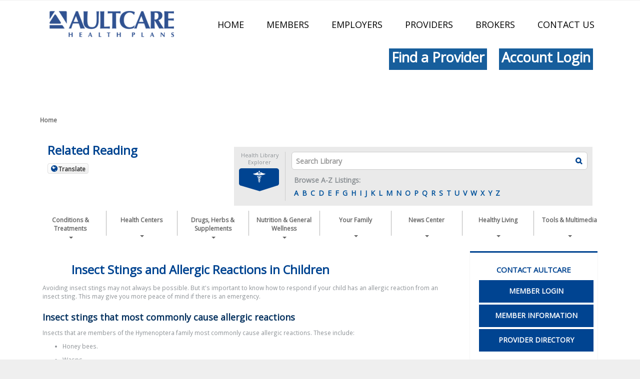

--- FILE ---
content_type: application/x-javascript
request_url: https://healthlibrary.aultcare.com/GA.js?_=1769159273889
body_size: -288
content:
// Google G4 ID
$(document).ready(function () {
    $('head').prepend(`<script async src="https://www.googletagmanager.com/gtag/js?id=G-GKSLYH81CN"></script><script>window.dataLayer = window.dataLayer || [];
function gtag() {dataLayer.push(arguments);}
gtag('js', new Date());
gtag('config', 'G-GKSLYH81CN');
gtag('config', 'G-M6MJSE60YM');</script>`);
});


--- FILE ---
content_type: application/x-javascript
request_url: https://healthlibrary.aultcare.com/scripts/PromptBox.js
body_size: 149
content:
(function ($) {

	var methods = {
		init: function (options) {
			var settings = $.extend({
				promptClass: "textBoxPrompt",
				promptText: "Please enter a value...",
				enterKeyCallback: null
			}, options);

			return this.each(function () {
				var $this = $(this);

				if (!$this.data("promptBox")) {
					$this.val(settings.promptText);
					$this.addClass(settings.promptClass);
					$this.data("promptBox", settings);

					$this.focus(function () {
						if ($this.hasClass(settings.promptClass)) {
							$this.val('').removeClass(settings.promptClass);
						}
					});

					$this.blur(function () {
						if ($this.val() == '') {
							$this.val(settings.promptText).addClass(settings.promptClass);
						}
					});

					$this.unbind("keypress");
					$this.keypress(function (event) {
						if (event.which == 13) {
							event.preventDefault();
							if (settings.enterKeyCallback) { settings.enterKeyCallback(); }
						}
					});
				}
			});
		},

		setValue: function (value) {
			return this.each(function () {
				var $this = $(this);
				var settings = $this.data("promptBox");

				if (value.length == 0) {
					$this.val(settings.promptText).addClass(settings.promptClass);
				} else {
					$this.val(value).removeClass(settings.promptClass);
				}
			});
		},
		getValue: function () {
			var first = this.first();
			if(first.length == 0) { return ""; }
			
			var settings = first.data("promptBox");
			return first.hasClass(settings.promptClass) ? "" : first.val();
		}
	};

	$.fn.promptBox = function (method) {
	
		if (methods[method]) {
			return methods[method].apply(this, Array.prototype.slice.call(arguments, 1));
		} else if (typeof method === 'object' || !method) {
			return methods.init.apply(this, arguments);
		} else {
			$.error('Method ' + method + ' does not exist on jQuery.promptBox');
		}

	};
})(jQuery);